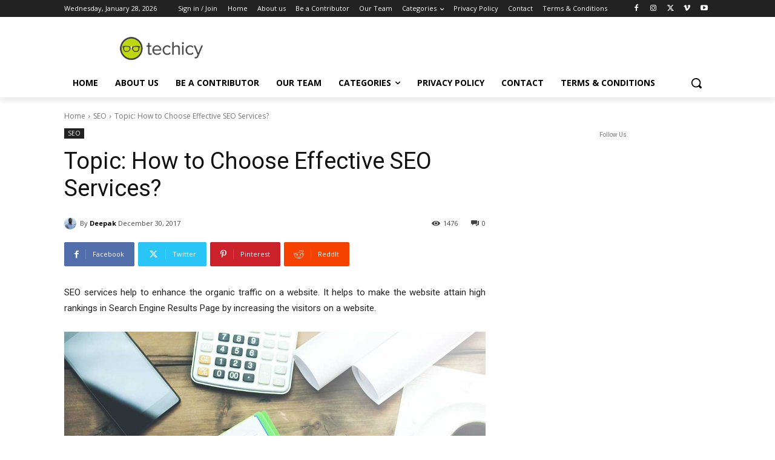

--- FILE ---
content_type: text/html; charset=utf-8
request_url: https://www.google.com/recaptcha/api2/anchor?ar=1&k=6LcBleAZAAAAAL3wH20vP6TnEuA96kqrokr6JIPU&co=aHR0cHM6Ly93d3cudGVjaGljeS5jb206NDQz&hl=en&v=N67nZn4AqZkNcbeMu4prBgzg&theme=light&size=normal&anchor-ms=20000&execute-ms=30000&cb=1rddz1ube7qq
body_size: 49510
content:
<!DOCTYPE HTML><html dir="ltr" lang="en"><head><meta http-equiv="Content-Type" content="text/html; charset=UTF-8">
<meta http-equiv="X-UA-Compatible" content="IE=edge">
<title>reCAPTCHA</title>
<style type="text/css">
/* cyrillic-ext */
@font-face {
  font-family: 'Roboto';
  font-style: normal;
  font-weight: 400;
  font-stretch: 100%;
  src: url(//fonts.gstatic.com/s/roboto/v48/KFO7CnqEu92Fr1ME7kSn66aGLdTylUAMa3GUBHMdazTgWw.woff2) format('woff2');
  unicode-range: U+0460-052F, U+1C80-1C8A, U+20B4, U+2DE0-2DFF, U+A640-A69F, U+FE2E-FE2F;
}
/* cyrillic */
@font-face {
  font-family: 'Roboto';
  font-style: normal;
  font-weight: 400;
  font-stretch: 100%;
  src: url(//fonts.gstatic.com/s/roboto/v48/KFO7CnqEu92Fr1ME7kSn66aGLdTylUAMa3iUBHMdazTgWw.woff2) format('woff2');
  unicode-range: U+0301, U+0400-045F, U+0490-0491, U+04B0-04B1, U+2116;
}
/* greek-ext */
@font-face {
  font-family: 'Roboto';
  font-style: normal;
  font-weight: 400;
  font-stretch: 100%;
  src: url(//fonts.gstatic.com/s/roboto/v48/KFO7CnqEu92Fr1ME7kSn66aGLdTylUAMa3CUBHMdazTgWw.woff2) format('woff2');
  unicode-range: U+1F00-1FFF;
}
/* greek */
@font-face {
  font-family: 'Roboto';
  font-style: normal;
  font-weight: 400;
  font-stretch: 100%;
  src: url(//fonts.gstatic.com/s/roboto/v48/KFO7CnqEu92Fr1ME7kSn66aGLdTylUAMa3-UBHMdazTgWw.woff2) format('woff2');
  unicode-range: U+0370-0377, U+037A-037F, U+0384-038A, U+038C, U+038E-03A1, U+03A3-03FF;
}
/* math */
@font-face {
  font-family: 'Roboto';
  font-style: normal;
  font-weight: 400;
  font-stretch: 100%;
  src: url(//fonts.gstatic.com/s/roboto/v48/KFO7CnqEu92Fr1ME7kSn66aGLdTylUAMawCUBHMdazTgWw.woff2) format('woff2');
  unicode-range: U+0302-0303, U+0305, U+0307-0308, U+0310, U+0312, U+0315, U+031A, U+0326-0327, U+032C, U+032F-0330, U+0332-0333, U+0338, U+033A, U+0346, U+034D, U+0391-03A1, U+03A3-03A9, U+03B1-03C9, U+03D1, U+03D5-03D6, U+03F0-03F1, U+03F4-03F5, U+2016-2017, U+2034-2038, U+203C, U+2040, U+2043, U+2047, U+2050, U+2057, U+205F, U+2070-2071, U+2074-208E, U+2090-209C, U+20D0-20DC, U+20E1, U+20E5-20EF, U+2100-2112, U+2114-2115, U+2117-2121, U+2123-214F, U+2190, U+2192, U+2194-21AE, U+21B0-21E5, U+21F1-21F2, U+21F4-2211, U+2213-2214, U+2216-22FF, U+2308-230B, U+2310, U+2319, U+231C-2321, U+2336-237A, U+237C, U+2395, U+239B-23B7, U+23D0, U+23DC-23E1, U+2474-2475, U+25AF, U+25B3, U+25B7, U+25BD, U+25C1, U+25CA, U+25CC, U+25FB, U+266D-266F, U+27C0-27FF, U+2900-2AFF, U+2B0E-2B11, U+2B30-2B4C, U+2BFE, U+3030, U+FF5B, U+FF5D, U+1D400-1D7FF, U+1EE00-1EEFF;
}
/* symbols */
@font-face {
  font-family: 'Roboto';
  font-style: normal;
  font-weight: 400;
  font-stretch: 100%;
  src: url(//fonts.gstatic.com/s/roboto/v48/KFO7CnqEu92Fr1ME7kSn66aGLdTylUAMaxKUBHMdazTgWw.woff2) format('woff2');
  unicode-range: U+0001-000C, U+000E-001F, U+007F-009F, U+20DD-20E0, U+20E2-20E4, U+2150-218F, U+2190, U+2192, U+2194-2199, U+21AF, U+21E6-21F0, U+21F3, U+2218-2219, U+2299, U+22C4-22C6, U+2300-243F, U+2440-244A, U+2460-24FF, U+25A0-27BF, U+2800-28FF, U+2921-2922, U+2981, U+29BF, U+29EB, U+2B00-2BFF, U+4DC0-4DFF, U+FFF9-FFFB, U+10140-1018E, U+10190-1019C, U+101A0, U+101D0-101FD, U+102E0-102FB, U+10E60-10E7E, U+1D2C0-1D2D3, U+1D2E0-1D37F, U+1F000-1F0FF, U+1F100-1F1AD, U+1F1E6-1F1FF, U+1F30D-1F30F, U+1F315, U+1F31C, U+1F31E, U+1F320-1F32C, U+1F336, U+1F378, U+1F37D, U+1F382, U+1F393-1F39F, U+1F3A7-1F3A8, U+1F3AC-1F3AF, U+1F3C2, U+1F3C4-1F3C6, U+1F3CA-1F3CE, U+1F3D4-1F3E0, U+1F3ED, U+1F3F1-1F3F3, U+1F3F5-1F3F7, U+1F408, U+1F415, U+1F41F, U+1F426, U+1F43F, U+1F441-1F442, U+1F444, U+1F446-1F449, U+1F44C-1F44E, U+1F453, U+1F46A, U+1F47D, U+1F4A3, U+1F4B0, U+1F4B3, U+1F4B9, U+1F4BB, U+1F4BF, U+1F4C8-1F4CB, U+1F4D6, U+1F4DA, U+1F4DF, U+1F4E3-1F4E6, U+1F4EA-1F4ED, U+1F4F7, U+1F4F9-1F4FB, U+1F4FD-1F4FE, U+1F503, U+1F507-1F50B, U+1F50D, U+1F512-1F513, U+1F53E-1F54A, U+1F54F-1F5FA, U+1F610, U+1F650-1F67F, U+1F687, U+1F68D, U+1F691, U+1F694, U+1F698, U+1F6AD, U+1F6B2, U+1F6B9-1F6BA, U+1F6BC, U+1F6C6-1F6CF, U+1F6D3-1F6D7, U+1F6E0-1F6EA, U+1F6F0-1F6F3, U+1F6F7-1F6FC, U+1F700-1F7FF, U+1F800-1F80B, U+1F810-1F847, U+1F850-1F859, U+1F860-1F887, U+1F890-1F8AD, U+1F8B0-1F8BB, U+1F8C0-1F8C1, U+1F900-1F90B, U+1F93B, U+1F946, U+1F984, U+1F996, U+1F9E9, U+1FA00-1FA6F, U+1FA70-1FA7C, U+1FA80-1FA89, U+1FA8F-1FAC6, U+1FACE-1FADC, U+1FADF-1FAE9, U+1FAF0-1FAF8, U+1FB00-1FBFF;
}
/* vietnamese */
@font-face {
  font-family: 'Roboto';
  font-style: normal;
  font-weight: 400;
  font-stretch: 100%;
  src: url(//fonts.gstatic.com/s/roboto/v48/KFO7CnqEu92Fr1ME7kSn66aGLdTylUAMa3OUBHMdazTgWw.woff2) format('woff2');
  unicode-range: U+0102-0103, U+0110-0111, U+0128-0129, U+0168-0169, U+01A0-01A1, U+01AF-01B0, U+0300-0301, U+0303-0304, U+0308-0309, U+0323, U+0329, U+1EA0-1EF9, U+20AB;
}
/* latin-ext */
@font-face {
  font-family: 'Roboto';
  font-style: normal;
  font-weight: 400;
  font-stretch: 100%;
  src: url(//fonts.gstatic.com/s/roboto/v48/KFO7CnqEu92Fr1ME7kSn66aGLdTylUAMa3KUBHMdazTgWw.woff2) format('woff2');
  unicode-range: U+0100-02BA, U+02BD-02C5, U+02C7-02CC, U+02CE-02D7, U+02DD-02FF, U+0304, U+0308, U+0329, U+1D00-1DBF, U+1E00-1E9F, U+1EF2-1EFF, U+2020, U+20A0-20AB, U+20AD-20C0, U+2113, U+2C60-2C7F, U+A720-A7FF;
}
/* latin */
@font-face {
  font-family: 'Roboto';
  font-style: normal;
  font-weight: 400;
  font-stretch: 100%;
  src: url(//fonts.gstatic.com/s/roboto/v48/KFO7CnqEu92Fr1ME7kSn66aGLdTylUAMa3yUBHMdazQ.woff2) format('woff2');
  unicode-range: U+0000-00FF, U+0131, U+0152-0153, U+02BB-02BC, U+02C6, U+02DA, U+02DC, U+0304, U+0308, U+0329, U+2000-206F, U+20AC, U+2122, U+2191, U+2193, U+2212, U+2215, U+FEFF, U+FFFD;
}
/* cyrillic-ext */
@font-face {
  font-family: 'Roboto';
  font-style: normal;
  font-weight: 500;
  font-stretch: 100%;
  src: url(//fonts.gstatic.com/s/roboto/v48/KFO7CnqEu92Fr1ME7kSn66aGLdTylUAMa3GUBHMdazTgWw.woff2) format('woff2');
  unicode-range: U+0460-052F, U+1C80-1C8A, U+20B4, U+2DE0-2DFF, U+A640-A69F, U+FE2E-FE2F;
}
/* cyrillic */
@font-face {
  font-family: 'Roboto';
  font-style: normal;
  font-weight: 500;
  font-stretch: 100%;
  src: url(//fonts.gstatic.com/s/roboto/v48/KFO7CnqEu92Fr1ME7kSn66aGLdTylUAMa3iUBHMdazTgWw.woff2) format('woff2');
  unicode-range: U+0301, U+0400-045F, U+0490-0491, U+04B0-04B1, U+2116;
}
/* greek-ext */
@font-face {
  font-family: 'Roboto';
  font-style: normal;
  font-weight: 500;
  font-stretch: 100%;
  src: url(//fonts.gstatic.com/s/roboto/v48/KFO7CnqEu92Fr1ME7kSn66aGLdTylUAMa3CUBHMdazTgWw.woff2) format('woff2');
  unicode-range: U+1F00-1FFF;
}
/* greek */
@font-face {
  font-family: 'Roboto';
  font-style: normal;
  font-weight: 500;
  font-stretch: 100%;
  src: url(//fonts.gstatic.com/s/roboto/v48/KFO7CnqEu92Fr1ME7kSn66aGLdTylUAMa3-UBHMdazTgWw.woff2) format('woff2');
  unicode-range: U+0370-0377, U+037A-037F, U+0384-038A, U+038C, U+038E-03A1, U+03A3-03FF;
}
/* math */
@font-face {
  font-family: 'Roboto';
  font-style: normal;
  font-weight: 500;
  font-stretch: 100%;
  src: url(//fonts.gstatic.com/s/roboto/v48/KFO7CnqEu92Fr1ME7kSn66aGLdTylUAMawCUBHMdazTgWw.woff2) format('woff2');
  unicode-range: U+0302-0303, U+0305, U+0307-0308, U+0310, U+0312, U+0315, U+031A, U+0326-0327, U+032C, U+032F-0330, U+0332-0333, U+0338, U+033A, U+0346, U+034D, U+0391-03A1, U+03A3-03A9, U+03B1-03C9, U+03D1, U+03D5-03D6, U+03F0-03F1, U+03F4-03F5, U+2016-2017, U+2034-2038, U+203C, U+2040, U+2043, U+2047, U+2050, U+2057, U+205F, U+2070-2071, U+2074-208E, U+2090-209C, U+20D0-20DC, U+20E1, U+20E5-20EF, U+2100-2112, U+2114-2115, U+2117-2121, U+2123-214F, U+2190, U+2192, U+2194-21AE, U+21B0-21E5, U+21F1-21F2, U+21F4-2211, U+2213-2214, U+2216-22FF, U+2308-230B, U+2310, U+2319, U+231C-2321, U+2336-237A, U+237C, U+2395, U+239B-23B7, U+23D0, U+23DC-23E1, U+2474-2475, U+25AF, U+25B3, U+25B7, U+25BD, U+25C1, U+25CA, U+25CC, U+25FB, U+266D-266F, U+27C0-27FF, U+2900-2AFF, U+2B0E-2B11, U+2B30-2B4C, U+2BFE, U+3030, U+FF5B, U+FF5D, U+1D400-1D7FF, U+1EE00-1EEFF;
}
/* symbols */
@font-face {
  font-family: 'Roboto';
  font-style: normal;
  font-weight: 500;
  font-stretch: 100%;
  src: url(//fonts.gstatic.com/s/roboto/v48/KFO7CnqEu92Fr1ME7kSn66aGLdTylUAMaxKUBHMdazTgWw.woff2) format('woff2');
  unicode-range: U+0001-000C, U+000E-001F, U+007F-009F, U+20DD-20E0, U+20E2-20E4, U+2150-218F, U+2190, U+2192, U+2194-2199, U+21AF, U+21E6-21F0, U+21F3, U+2218-2219, U+2299, U+22C4-22C6, U+2300-243F, U+2440-244A, U+2460-24FF, U+25A0-27BF, U+2800-28FF, U+2921-2922, U+2981, U+29BF, U+29EB, U+2B00-2BFF, U+4DC0-4DFF, U+FFF9-FFFB, U+10140-1018E, U+10190-1019C, U+101A0, U+101D0-101FD, U+102E0-102FB, U+10E60-10E7E, U+1D2C0-1D2D3, U+1D2E0-1D37F, U+1F000-1F0FF, U+1F100-1F1AD, U+1F1E6-1F1FF, U+1F30D-1F30F, U+1F315, U+1F31C, U+1F31E, U+1F320-1F32C, U+1F336, U+1F378, U+1F37D, U+1F382, U+1F393-1F39F, U+1F3A7-1F3A8, U+1F3AC-1F3AF, U+1F3C2, U+1F3C4-1F3C6, U+1F3CA-1F3CE, U+1F3D4-1F3E0, U+1F3ED, U+1F3F1-1F3F3, U+1F3F5-1F3F7, U+1F408, U+1F415, U+1F41F, U+1F426, U+1F43F, U+1F441-1F442, U+1F444, U+1F446-1F449, U+1F44C-1F44E, U+1F453, U+1F46A, U+1F47D, U+1F4A3, U+1F4B0, U+1F4B3, U+1F4B9, U+1F4BB, U+1F4BF, U+1F4C8-1F4CB, U+1F4D6, U+1F4DA, U+1F4DF, U+1F4E3-1F4E6, U+1F4EA-1F4ED, U+1F4F7, U+1F4F9-1F4FB, U+1F4FD-1F4FE, U+1F503, U+1F507-1F50B, U+1F50D, U+1F512-1F513, U+1F53E-1F54A, U+1F54F-1F5FA, U+1F610, U+1F650-1F67F, U+1F687, U+1F68D, U+1F691, U+1F694, U+1F698, U+1F6AD, U+1F6B2, U+1F6B9-1F6BA, U+1F6BC, U+1F6C6-1F6CF, U+1F6D3-1F6D7, U+1F6E0-1F6EA, U+1F6F0-1F6F3, U+1F6F7-1F6FC, U+1F700-1F7FF, U+1F800-1F80B, U+1F810-1F847, U+1F850-1F859, U+1F860-1F887, U+1F890-1F8AD, U+1F8B0-1F8BB, U+1F8C0-1F8C1, U+1F900-1F90B, U+1F93B, U+1F946, U+1F984, U+1F996, U+1F9E9, U+1FA00-1FA6F, U+1FA70-1FA7C, U+1FA80-1FA89, U+1FA8F-1FAC6, U+1FACE-1FADC, U+1FADF-1FAE9, U+1FAF0-1FAF8, U+1FB00-1FBFF;
}
/* vietnamese */
@font-face {
  font-family: 'Roboto';
  font-style: normal;
  font-weight: 500;
  font-stretch: 100%;
  src: url(//fonts.gstatic.com/s/roboto/v48/KFO7CnqEu92Fr1ME7kSn66aGLdTylUAMa3OUBHMdazTgWw.woff2) format('woff2');
  unicode-range: U+0102-0103, U+0110-0111, U+0128-0129, U+0168-0169, U+01A0-01A1, U+01AF-01B0, U+0300-0301, U+0303-0304, U+0308-0309, U+0323, U+0329, U+1EA0-1EF9, U+20AB;
}
/* latin-ext */
@font-face {
  font-family: 'Roboto';
  font-style: normal;
  font-weight: 500;
  font-stretch: 100%;
  src: url(//fonts.gstatic.com/s/roboto/v48/KFO7CnqEu92Fr1ME7kSn66aGLdTylUAMa3KUBHMdazTgWw.woff2) format('woff2');
  unicode-range: U+0100-02BA, U+02BD-02C5, U+02C7-02CC, U+02CE-02D7, U+02DD-02FF, U+0304, U+0308, U+0329, U+1D00-1DBF, U+1E00-1E9F, U+1EF2-1EFF, U+2020, U+20A0-20AB, U+20AD-20C0, U+2113, U+2C60-2C7F, U+A720-A7FF;
}
/* latin */
@font-face {
  font-family: 'Roboto';
  font-style: normal;
  font-weight: 500;
  font-stretch: 100%;
  src: url(//fonts.gstatic.com/s/roboto/v48/KFO7CnqEu92Fr1ME7kSn66aGLdTylUAMa3yUBHMdazQ.woff2) format('woff2');
  unicode-range: U+0000-00FF, U+0131, U+0152-0153, U+02BB-02BC, U+02C6, U+02DA, U+02DC, U+0304, U+0308, U+0329, U+2000-206F, U+20AC, U+2122, U+2191, U+2193, U+2212, U+2215, U+FEFF, U+FFFD;
}
/* cyrillic-ext */
@font-face {
  font-family: 'Roboto';
  font-style: normal;
  font-weight: 900;
  font-stretch: 100%;
  src: url(//fonts.gstatic.com/s/roboto/v48/KFO7CnqEu92Fr1ME7kSn66aGLdTylUAMa3GUBHMdazTgWw.woff2) format('woff2');
  unicode-range: U+0460-052F, U+1C80-1C8A, U+20B4, U+2DE0-2DFF, U+A640-A69F, U+FE2E-FE2F;
}
/* cyrillic */
@font-face {
  font-family: 'Roboto';
  font-style: normal;
  font-weight: 900;
  font-stretch: 100%;
  src: url(//fonts.gstatic.com/s/roboto/v48/KFO7CnqEu92Fr1ME7kSn66aGLdTylUAMa3iUBHMdazTgWw.woff2) format('woff2');
  unicode-range: U+0301, U+0400-045F, U+0490-0491, U+04B0-04B1, U+2116;
}
/* greek-ext */
@font-face {
  font-family: 'Roboto';
  font-style: normal;
  font-weight: 900;
  font-stretch: 100%;
  src: url(//fonts.gstatic.com/s/roboto/v48/KFO7CnqEu92Fr1ME7kSn66aGLdTylUAMa3CUBHMdazTgWw.woff2) format('woff2');
  unicode-range: U+1F00-1FFF;
}
/* greek */
@font-face {
  font-family: 'Roboto';
  font-style: normal;
  font-weight: 900;
  font-stretch: 100%;
  src: url(//fonts.gstatic.com/s/roboto/v48/KFO7CnqEu92Fr1ME7kSn66aGLdTylUAMa3-UBHMdazTgWw.woff2) format('woff2');
  unicode-range: U+0370-0377, U+037A-037F, U+0384-038A, U+038C, U+038E-03A1, U+03A3-03FF;
}
/* math */
@font-face {
  font-family: 'Roboto';
  font-style: normal;
  font-weight: 900;
  font-stretch: 100%;
  src: url(//fonts.gstatic.com/s/roboto/v48/KFO7CnqEu92Fr1ME7kSn66aGLdTylUAMawCUBHMdazTgWw.woff2) format('woff2');
  unicode-range: U+0302-0303, U+0305, U+0307-0308, U+0310, U+0312, U+0315, U+031A, U+0326-0327, U+032C, U+032F-0330, U+0332-0333, U+0338, U+033A, U+0346, U+034D, U+0391-03A1, U+03A3-03A9, U+03B1-03C9, U+03D1, U+03D5-03D6, U+03F0-03F1, U+03F4-03F5, U+2016-2017, U+2034-2038, U+203C, U+2040, U+2043, U+2047, U+2050, U+2057, U+205F, U+2070-2071, U+2074-208E, U+2090-209C, U+20D0-20DC, U+20E1, U+20E5-20EF, U+2100-2112, U+2114-2115, U+2117-2121, U+2123-214F, U+2190, U+2192, U+2194-21AE, U+21B0-21E5, U+21F1-21F2, U+21F4-2211, U+2213-2214, U+2216-22FF, U+2308-230B, U+2310, U+2319, U+231C-2321, U+2336-237A, U+237C, U+2395, U+239B-23B7, U+23D0, U+23DC-23E1, U+2474-2475, U+25AF, U+25B3, U+25B7, U+25BD, U+25C1, U+25CA, U+25CC, U+25FB, U+266D-266F, U+27C0-27FF, U+2900-2AFF, U+2B0E-2B11, U+2B30-2B4C, U+2BFE, U+3030, U+FF5B, U+FF5D, U+1D400-1D7FF, U+1EE00-1EEFF;
}
/* symbols */
@font-face {
  font-family: 'Roboto';
  font-style: normal;
  font-weight: 900;
  font-stretch: 100%;
  src: url(//fonts.gstatic.com/s/roboto/v48/KFO7CnqEu92Fr1ME7kSn66aGLdTylUAMaxKUBHMdazTgWw.woff2) format('woff2');
  unicode-range: U+0001-000C, U+000E-001F, U+007F-009F, U+20DD-20E0, U+20E2-20E4, U+2150-218F, U+2190, U+2192, U+2194-2199, U+21AF, U+21E6-21F0, U+21F3, U+2218-2219, U+2299, U+22C4-22C6, U+2300-243F, U+2440-244A, U+2460-24FF, U+25A0-27BF, U+2800-28FF, U+2921-2922, U+2981, U+29BF, U+29EB, U+2B00-2BFF, U+4DC0-4DFF, U+FFF9-FFFB, U+10140-1018E, U+10190-1019C, U+101A0, U+101D0-101FD, U+102E0-102FB, U+10E60-10E7E, U+1D2C0-1D2D3, U+1D2E0-1D37F, U+1F000-1F0FF, U+1F100-1F1AD, U+1F1E6-1F1FF, U+1F30D-1F30F, U+1F315, U+1F31C, U+1F31E, U+1F320-1F32C, U+1F336, U+1F378, U+1F37D, U+1F382, U+1F393-1F39F, U+1F3A7-1F3A8, U+1F3AC-1F3AF, U+1F3C2, U+1F3C4-1F3C6, U+1F3CA-1F3CE, U+1F3D4-1F3E0, U+1F3ED, U+1F3F1-1F3F3, U+1F3F5-1F3F7, U+1F408, U+1F415, U+1F41F, U+1F426, U+1F43F, U+1F441-1F442, U+1F444, U+1F446-1F449, U+1F44C-1F44E, U+1F453, U+1F46A, U+1F47D, U+1F4A3, U+1F4B0, U+1F4B3, U+1F4B9, U+1F4BB, U+1F4BF, U+1F4C8-1F4CB, U+1F4D6, U+1F4DA, U+1F4DF, U+1F4E3-1F4E6, U+1F4EA-1F4ED, U+1F4F7, U+1F4F9-1F4FB, U+1F4FD-1F4FE, U+1F503, U+1F507-1F50B, U+1F50D, U+1F512-1F513, U+1F53E-1F54A, U+1F54F-1F5FA, U+1F610, U+1F650-1F67F, U+1F687, U+1F68D, U+1F691, U+1F694, U+1F698, U+1F6AD, U+1F6B2, U+1F6B9-1F6BA, U+1F6BC, U+1F6C6-1F6CF, U+1F6D3-1F6D7, U+1F6E0-1F6EA, U+1F6F0-1F6F3, U+1F6F7-1F6FC, U+1F700-1F7FF, U+1F800-1F80B, U+1F810-1F847, U+1F850-1F859, U+1F860-1F887, U+1F890-1F8AD, U+1F8B0-1F8BB, U+1F8C0-1F8C1, U+1F900-1F90B, U+1F93B, U+1F946, U+1F984, U+1F996, U+1F9E9, U+1FA00-1FA6F, U+1FA70-1FA7C, U+1FA80-1FA89, U+1FA8F-1FAC6, U+1FACE-1FADC, U+1FADF-1FAE9, U+1FAF0-1FAF8, U+1FB00-1FBFF;
}
/* vietnamese */
@font-face {
  font-family: 'Roboto';
  font-style: normal;
  font-weight: 900;
  font-stretch: 100%;
  src: url(//fonts.gstatic.com/s/roboto/v48/KFO7CnqEu92Fr1ME7kSn66aGLdTylUAMa3OUBHMdazTgWw.woff2) format('woff2');
  unicode-range: U+0102-0103, U+0110-0111, U+0128-0129, U+0168-0169, U+01A0-01A1, U+01AF-01B0, U+0300-0301, U+0303-0304, U+0308-0309, U+0323, U+0329, U+1EA0-1EF9, U+20AB;
}
/* latin-ext */
@font-face {
  font-family: 'Roboto';
  font-style: normal;
  font-weight: 900;
  font-stretch: 100%;
  src: url(//fonts.gstatic.com/s/roboto/v48/KFO7CnqEu92Fr1ME7kSn66aGLdTylUAMa3KUBHMdazTgWw.woff2) format('woff2');
  unicode-range: U+0100-02BA, U+02BD-02C5, U+02C7-02CC, U+02CE-02D7, U+02DD-02FF, U+0304, U+0308, U+0329, U+1D00-1DBF, U+1E00-1E9F, U+1EF2-1EFF, U+2020, U+20A0-20AB, U+20AD-20C0, U+2113, U+2C60-2C7F, U+A720-A7FF;
}
/* latin */
@font-face {
  font-family: 'Roboto';
  font-style: normal;
  font-weight: 900;
  font-stretch: 100%;
  src: url(//fonts.gstatic.com/s/roboto/v48/KFO7CnqEu92Fr1ME7kSn66aGLdTylUAMa3yUBHMdazQ.woff2) format('woff2');
  unicode-range: U+0000-00FF, U+0131, U+0152-0153, U+02BB-02BC, U+02C6, U+02DA, U+02DC, U+0304, U+0308, U+0329, U+2000-206F, U+20AC, U+2122, U+2191, U+2193, U+2212, U+2215, U+FEFF, U+FFFD;
}

</style>
<link rel="stylesheet" type="text/css" href="https://www.gstatic.com/recaptcha/releases/N67nZn4AqZkNcbeMu4prBgzg/styles__ltr.css">
<script nonce="2K4eF0C06ftd5FgfWL63Kw" type="text/javascript">window['__recaptcha_api'] = 'https://www.google.com/recaptcha/api2/';</script>
<script type="text/javascript" src="https://www.gstatic.com/recaptcha/releases/N67nZn4AqZkNcbeMu4prBgzg/recaptcha__en.js" nonce="2K4eF0C06ftd5FgfWL63Kw">
      
    </script></head>
<body><div id="rc-anchor-alert" class="rc-anchor-alert"></div>
<input type="hidden" id="recaptcha-token" value="[base64]">
<script type="text/javascript" nonce="2K4eF0C06ftd5FgfWL63Kw">
      recaptcha.anchor.Main.init("[\x22ainput\x22,[\x22bgdata\x22,\x22\x22,\[base64]/[base64]/[base64]/[base64]/[base64]/UltsKytdPUU6KEU8MjA0OD9SW2wrK109RT4+NnwxOTI6KChFJjY0NTEyKT09NTUyOTYmJk0rMTxjLmxlbmd0aCYmKGMuY2hhckNvZGVBdChNKzEpJjY0NTEyKT09NTYzMjA/[base64]/[base64]/[base64]/[base64]/[base64]/[base64]/[base64]\x22,\[base64]\\u003d\x22,\x22f0I4woRMflZ3w5jDisO/w6LCuCsxwol4TCMWwr54w5/CiANAwptHNsKzwp3CtMOEw7Anw7lqLsObwqbDnMKxJcOxwrzDl2HDiivCu8Oawp/DoQcsPwJowp/DnhzDr8KUAyvCrjhDw5zDvxjCrBMWw5RZwqLDjMOgwpZOwqbCsAHDs8O7wr0yKiMvwrklEsKPw7zCtl/DnkXCsB7CrsOuw4NrwpfDkMKCwovCrTFSXsORwo3DvcK7wowUEGzDsMOhwowHQcKsw6zCrMO9w6nDlcKCw67DjSjDv8KVwoJEw6p/w5I/N8OJXcK4wp9eIcKjw4jCk8Ojw48/UxM5QB7Du3LCulXDgnnCkEsERcKgcMOeA8KefSNrw4UMKAbCpTXCk8OpCMK3w7jCpkxSwrdrGMODF8K/wqJLXMKMYcKrFRdHw4xWQjZYXMOxw4vDnxrClBtJw7rDocKyecOKw7zDvDHCqcKDUsOmGTFWDMKGby5Mwq06woI7w4Z9w4Alw5NtTsOkwqgFw5zDgcOcwrQmwrPDt1EGbcKzVsOfOMKcw4/DpUkifMKmKcKMfFrCjFXDh2fDt1FdQU7CuQwlw4vDmWLCkGwRYMKBw5zDv8Ogw5fCvBJYEsOGHAwhw7BKw4/DrxPCusKfw4srw5HDtMORZsOxL8KYVsK0dMOuwpIEQsODCmcbasKGw6fCrcOtwqXCr8K4w53CmsOQP214LH/[base64]/Cng3Dv8Oww5ttHMK+wrd+acK3NsOzCsO/w4/CosKww6RRwrJHw5LDvyk/w7UhwoDDgyVEZsOjR8O1w6PDncO8cgI3wo3DlgZDQgNfMwnDi8KrWMKsWDA+eMO5QsKPwpDDm8OFw4bDpcKLeGXCvMOaQcOhw4PDnsO+dX3DpVgiw63DiMKXSQnCj8O0worDomPCh8OuVsOMTcO4XMKgw5/[base64]/[base64]/DgcKewqMfQQrCglggw5jDusK6BMKtHHXDhjkkw48uwr4WBMObCcO/w4nCvMKSwpNWDiNhLljDkxnCpTrDncOSw60RH8KKwq7DiVsNI2XDvEjDrMKJw7/[base64]/[base64]/CsGgKw4Vkwp0SblLCj8OiF8OPIcO+KcObZsK3JlBPawQAVnTCqsOqwo7CsnkIwqVqwojDpMO5X8K+w43Cj3AYw7tYaHvDvw/DrSoTw5oOAzDDiSw8wo5lw5J6PMKoZVZHw6kARsO4G1UPw45Gw5PClnQsw7Z6w6xOw6zDpwt+JTxIF8KIZMKAEcKxVVYhdsOPwpfCncO+w7A/E8KXHsKdw7LDo8OCEsOxw63DgFd1CcKwR0odeMKRwqZfSFDDgMKGwo5ca25nwpJiRMO3wrNvYcOfwozDtFYMaXUBw6QFwr8qNVI3dcO+cMKwNTjDvcOiwrfCvUgECMKtRnw/wrPDvMKdGcKNWMKewqlewqLCkB82wpQVWX3DmUkbw6snOWTCm8OCRhtWXXLDjMOLdybCrxvDrTJrdDR8wpnCo33Dv2R7wr3DuDQSwqsuwpYaPcO0w71JA2jDp8Krw55SKigIGMO7w4fDtWMmEjXDuAHCgMO4wo1Nw6HDuz/[base64]/wqTCgg1OYcOlClHDgzcowqt+cXTDpMKVQsOgw4PCsVASw6/Ck8KaXDbDo38Nw5oQM8K2Y8O2ZwhlGMK8w7/DrcOyM19tcQliwqvDoRrDqFvDk8OXNmgnEsORBMOuwqt6MMOEw6vCuW7DuFXCjnTCpWhHw4BbYltBw6jCgcKbUTTDnMOAw6jCl25SwosEw5TDmCnCicORCcK5wo7DgcKFwprCuybDgMKtwp1/HBTDv8OFwoHDsBBaw5FVBTfDgCtOYcOMwojDrH5Zw4xYDH3DmsKbU0x/[base64]/CmXhzWMKyw7B9URQ9wqF8YXHCoCNQWsKBwqvClzFQw43CuBPDm8OJwrrDpGbDuMKONsOVw6XCpjLDjcOTwonCs0HCvzlzwpA6wrk1NEzChcOTw4jDlsOGTsOUMhXCssOvOmYwwoVdWzXDtFzCmVc4T8O/YXHCsXnCucKEwrvCoMK1T28FworDucKFwpI3wrhuw67DkDPCq8Kpw5lfw5FEw5Fbw4UtBMKZSkzDhsOWw7HDsMOsAsOew7bDrU9RUMOAXyzDuUFLBMK0CMK3wqUHWmMIwro7wo/[base64]/DuSY7wpnCtsKlwqzDmBAWdsOgwodFERwWwop9w4l6eMKPNsKMw4fDtj42XcK8UkvCoCE/w61danHCs8KPw4wqwqnCtMKcIHcWw7lAUkF9wq5dIsKewqhobMOnwoTCqllzwpjDoMO9w4QweQhTI8Osfw5Pwp1FH8KMw5fCncKIw6MVwrfDjDdgwo9jwqpXcEsnEMOtTG/Dpy7CgMOjwosJwptDwoxdOFZrBcO/DgzCtMK7S8OmJl99Hy7DjldzwpHDpWFVIsKxw756w6NFw6k4w5BdV0A/X8O/[base64]/[base64]/S8KuwqvDt1/DrMOvw6I5w5ldwpXCo8OVw53CtRx6w7VGwpt+wpnCgCLCgyFcXkYGHMKRwrxUSsOCwq/Cj2jDicOcw5pxTsOebmLCv8KsIDwPTQIJw796woFjYkzDvsOIJEzDtcKzIVkiw45uBcOIw7/CqSbChE3CmCvDscK4wrrCoMOiV8OAT2bCrWlNw599ecO9w6IBw4wmIMO5KjbDmMK6ZMKhw53DqsKzXEMoA8K+wq/CnltywojCkHjCh8O8JMOaPyXDvzbDmgnChcOkDVzDpgk1wpVdW0RaPcOVw6t7IcK6w5TCllbCoFDDncKrw4LDuBU3w7/[base64]/CmiEUXcO2wqTDq8O+w6VJVMODEcOKwpnDhcOANUdQwqjDl3HDosOELsOCwpHCvBnCuQAoO8O/H39XNcO6wqJQw5QLw5HDr8O0EnVyw7jDmnTDvsKDXmQgw5XCkmHCvsOdwprCqEXCn0hgF23DhHMSMcKxwr3CrhDDp8O5QHzCugASNkpDZcKrQWXCosOwwpNpwo09w6hKDMO6wrrDssOOwq/[base64]/ClMKkERjCkEYfDjPDqylNw5jCu8OtXRXCuDcmw4XDksKew63Cl8OmQ2AfJTo0J8OcwrZHZsKpPXREwqE9w4TCkm/DhcKPw79Zdm55w51lw7BEwrLClTTCjcKnw746wohyw5vDqW0DGGrDo3vDpEArYVY/UcKswqs3QMOJw6fCgMKzFcO+woHCoMOcLDxtMinDjcOzw401TRzDpWo5Iiw1H8OREDnClsKsw6k7XTlHSCrDoMKiPsKjHcKWwobDqsO/BlLDkG/DnSggw6zDjcKCemfCuAsJZ3nDm3Yvw7UiF8OMLALDnCHDlsK7UkEXHV3ClBxSw5MRYH0Ywpdew60iRmDDmMOWwoLCvV0kVsKpOMKaasOrTx8VCcK2P8KNwrokw6HCryVSDxLDjCI/FsKAP1FUDSEgFzUbKRTDp2HDqWvDjwImwrkTw7YrfcKtSnY7MsKtw5jCpMOTw7bDt0MrwqlAcsKOZcOgRlLCiHh/w6hKE27DpjbCrMO6w6fDmWV3SCfDjjhfZ8OcwrFYKDZnSGtvRHhFGnLCsWjCpsKLCi/DpFTDgRbCjwDDuB3DqSrCpDjDv8OdBMOKGUPCqcKYW1RQLUUMJzbCuUJsUFZaNMKyw7XDrMKSVcOoXcOfOMK0eDZVXnBiw5LDh8OvJB1/w5zDu0PCr8Ojw5zDlHHCvlk7w69Gwqt6LsKuwpzChnEpwo3Dvm/CncKEDcOpw7Q5SsOtXyZFJMKMw6pEwpvDtB/DvsOhw53DicOdwoBDw4nCknjCr8KmPcOvw4fCk8KIwqzCrWPCuwdIblPClSQ0w440w7fCpD/DusKxw5bDvhk/KcKnw7LDrsK2DMObwoAEw7PDm8Oww6nDhsO8woLDrMOMFkQgYGMcwqxcd8Osc8KLfRQBVmRXwoHCh8OIwpMgwqjDmApQwrkUwqLDox7CrjBywpTDog/Cn8O9XSxRISzCv8KsV8Oywqo9KsKjwq/CoAfCjMKZBcOfOBHDjAUuw4rCoj3CtRUpc8K+wrHDtW3CnsO+IsKiUlwYU8OOw4cxCgDCrAjCiHJLFMOBN8OkwrvDrADDm8OGZBfDtS7CpG0+ecKNwqbDmhnCizDCglXDthTDqEjCjTZUMADCh8KZI8O2wr7ClsOmbCscwrXDscO0woAsEDhCMcKUwr80MsOZw5NBw6/DqMKNGGAbwpfCkwsuw4bDkXhfwq1Rw4Z/[base64]/Dq8KDw4NewrhYMEnDisO2w6IowodgwqZ2FcOFSMKdw4jCpcKSw6VnM3/DlMOcw6fClGjDk8Krw4DChMOswqAka8OiYMKGS8OzeMKDwq0bbsO/aDsOwofDtykswpoYw6XCiUHCkcKQdsKJKCnDgcKpw6LDpzFQwo0/Fj4rw48gRMKYEsO8w5tODyh7wrtqEizChU9OQcOaeRAVbMKVw47CrCJhesKlSMKhcMO7eX3DiwjDkcOWwqLDmsOowonCpMKiUcK/wo1eRsKrw59+wqLCrxpIwpJgwqLCljXCqDlyAMKOUsKXSAlrw5BZQMKwT8K6fxhrE3rDiCvDs2fChjvDlsOkTcO2wp3DtwNkwq0CQsKQKizCoMOSw7hza1NMwqUyw655RcOqwqUXMm/DuSYawrlqwqYUeGBzw43DisOJCWnCq3rCvcOXdsOiDsKpNlVHSsKLwpHDo8KHwog1XcOFw7pnNBslcSTDk8OVwohmwqg7L8KpwrAbElxrJBrDlBRxwonChcKMw53Cnmxpw5whYjTDiMKBKAZ/w6jDsMOfXHtECn/CqMKbw7B5wrbDr8OmAiYQwr5cCsOdYMK0XR3CtysMw4VHw7bDusKlKsODVEY3w7bCtEdxw7/DoMOJwr7Ci08QSFHCoMKtw7BgKmpqMMKSGTtOw5d3woUoQHXDhsODAcO1woxiw6kewpdhw5JGwrwpw6fCsXnCuGIsMMOdHQUQWcOPb8OKORDDixIeL2F1HQEpK8Oqwo5nw5lUw4LDr8O/JcO4FsO6w6nCr8O/XnLCisK5w53DgiYewqAywrzCvcK6CsOzCMOwGVU5wolrCMO8PjVEw6/DnSTCqV44wrM9AgTDlsOEPS87EhXDksO0wp8pE8OQw5XCoMO3w6zDi1krfG3CnsKAwp/[base64]/DhsKlJsO2wovDvxFIw65PKsKtw4vDj3psYlHDqwRKw7rDnsKmeMObw6vDncKRJsKHw7pwSsOWb8KjH8OrFGwmwrJmwqpDwplRwpzDvWFxwrULbUPCn2oRwqvDtsOqJykxYC53eDDDoMOIwrHDoBZYw7IiNzh9EFQnwrU/c2Yye2laF3fCpG5Aw5PDpRfDusOpw73CiiFWe1IQwrbDqkPCp8ONw4RLw59Tw5vDlMOXwr85dV/CqcKbwo54w4dtwonDrsKAw6LCgH9Saj5ywq9cFG83BB7Do8O0wpdxUU9mOUcHwoXCr1PDj0zDvzTDog/[base64]/CpMKAwrbDlU0FGBTDnsOhwpwAw5DClcOQwqjDvnbCqAkRQkkuK8OewqB5SMONw4DCrsKkPMKlNcKMw7Ygw4XDqX3CqMKlXG8iCi7DjcK3B8OqwoHDkcKvaCfCmRXDsURHw7DCqsOtw5JNwp/[base64]/DvifCgTQFwpQocHLDoMK1Oi3DiMKrK0PCnMOJVcK7XBHDsMKLw4bCglYydMORw6DCmisxw7Rgwr3Dsyc7w6EKYDl2VsK6wotzw6Vnw7EfJQRaw6U1w4dxEX9vK8Omw5rChzxMw6wdTB4XMSjCucKSwrRPVMOSKsKxDcOaK8O4woXCjTYLw73CqcKXKMK/w59NBsObdxleIE5RwoB6w6IHCsOPFgXDrB44csOFwr7Dl8KOw4AcAQLCh8KvQ1ZUGMKXwqPCrMKPw7zDjsOawqnDo8OHwr/CtVNtY8KVwrU2ZwhXw6TDqiLDpcOnw7HDnsOpT8KOwoDDqsKzwo3CsQF7wqUPecONwqVWwpZbw4TDnMOeDVfCrUnCgDZ0w54RHcOtwpTDosKyX8Ocw47DlMK0w7JMVAHDiMKgw5HCnMKIZkfDiHhuwpTDjhEjw5nCqnfCokV/TVw5dMOBJ1VGe1PCp0LCm8Ohw6rCpcOYDQvCs3PCow8WCS/[base64]/DnyfCp8OOwpcTwp7DmsORQnUBXTlbwrFdf8OiwqHDhMO/wqFRU8OUw6siVsOLwp0mUsOxODrCosKLLibCrMOZaVkeG8KYw4lAVlo1J03DjMOPGxA7fSzCsBJqw7fCjFZwwqnCi0bDmgtew5/ClMO0XwTCv8OITsKFw7JUScO7wqVaw4lDwpHCpMO6wo8kSAzDncKEKGkAwoXCnglsf8OnSQHDp2kAf2TDlsKoR3jDtMOuw65Rwo/CoMKiDMOBJSLDuMOoAHRVFk4FU8OgZHxNw7xjC8Oaw5zCp1AycFbDrjfCnjQ3ScKEwqpKdkJTMj3CpcKww5ooBsKUY8OCSRJlw4h2wo/[base64]/Qlthw63CpWAkwp3CiMK0WncrUMOmaAjDt8OCwp/DlQ9DEsKfDmXDoMKmcAkGdsO2enFow63Cojs5w5ZwdV7DlcKyw7bCo8OCw6jDmcK5ccOTw5bCh8KTUcOzwqbDhsKowoDDhQQ9AsOAwrLDn8OKw6IsDgoib8OSwp3DtRlww4pew7/[base64]/QMKtW8KOwo/Dj8KAIDLCo387wqQhwpw6wpAzw619F8OQw5HCjzkpTcOQBnjDqMKNF37DqWlNVWrDqgbDtUTDiMKewrp+woh1LC7DjjoFwq/Ck8KWw7xjOMK0YU7Djj3DncOdw4IddsOEw6VTWMOIworCksKswqfDkMKrwpxew6g4XcOdwr0fwqHCqBZGEcOLw4TClS48wpnDmsOEBCtbw6RmwpzCvsKuwp9VLMOwwoc2wobDv8KNFcKQBsOBw7UdBivCqsOQw4hqARPDm2XCgww8w6DDsWMcwo7CrcOtGsKgHhpCwo/DrcO3fELDi8KMfEDCiVjCsynDoH91ecOBNsOCGcKEw6xNw489woTDksKLwq3CtxfCicOPwrpKw4/DvETChHcUCE05RDrCmsKzwpk6AMK7wqhtwrEFwqQla8Opw43DhMK0Zgx3fsO9woxpwo/CvghMbcOwSGDDgsO/JsKNV8Ogw7h3wpZCcMOTEsKTM8OxwpzDu8OrwpbDncOPIznDkcOdw4A5wpnDhE9iw6ZCwr3DkkIzwqnCiExBwq7Di8OLKSYsOMK/w4hvaGPDoVPCgcK3wqNmw4rCiFnDtcOMw4UvJVoQwok8wrvCtsOoTcO7w5bDqsKcwqwfw4jCr8KHwpI2N8O+w6YHw7PDlBsFTy8gw73DqiMpw5zChcKUBMOpwrIZVsKLecK9wplQwqDCocOHwoHDpwbDoynDhgbDu1bCtMOrV3jDscOnw7x/VQzDnjHCkzvDr2jDl15YwqzCo8KseAQWwpcDw5bDj8OWwo0EDMKmccK2w4oAwplZd8Knw63CvsO/[base64]/[base64]/CpHBww6RfCmLCgHVgBsOGw77CvGvDggIncMOoVn3DjSnClsOzScOTwqbDgUgkH8OvGMKDwokmwqLDly3DjyA/[base64]/CoMO2wpfClMOUwph0UsOSMWPCqxdrwqNlw7dlH8KeBg1XJRTClcK5R1lVNCVYwpUCw5LCvifDgWpow7BjNcO/[base64]/DqMKkQ21SDMOgVsOZwqAFwqAeAx4hMBsvwqvDjUnDpsKCO1TClAjCsHRveiDDhnMAHcK+OsO4P2DCs3XDvcKmwr5jw6AmLCHClcO3w6cmBEDChg3Dm3VhZsOyw5XDg0pew7rCg8OrG2cww4/CiMO9FkjCvjIjw7lyTcK6bMKxw4TDuE3DkcKtw7nCrcK3woAvQMOKw4zDqxEqw6jCkMOqeCXDgBBqGX/[base64]/CmsOFw4HDjxTDrhVPw5txAcKhwrPCn8KJaMKew4bDvsO/I0Elw6HDqMKMAsKofcKowosMSsOsI8Kyw5NcXcOARTxxwqDCicOjIChoScKPwozDoBh8fB7CpMOXM8OiQ38MdHTDpcKqAxtmW00VEsOjA1XDksObQcODaMOdwqXDm8O5djnCiXdvw7/CkMKswp3CpcOhbyjDnF/[base64]/DgcOgwonCvX13NAIhejzCmsKRBBQuwq5Ef8Oxw4NZC8OBKcKiw4rDuibDt8O2w6vCsjF0woTDpCLCm8K6ZMKbw6rCihNUw6RiB8Ojw6pJAHvDuUtcM8OpwpTDqsKMw6PCqQEqwoczPhjCvQ/CtnLDm8OPYA0sw77DisOKw4DDgcKEwrPCrcOdBA7CiMKcw5/CsFY6wrvCh13DocOrd8K3wrLCj8OuU2jDsl/ChcKaCMKSwpzCpzlgwqPCsMOow7pmD8KVOnfCtMKmT0J1w5nDih9NXcKOwrVYbsOkw7h7w4oRw5Qzw60sXsKNwrjCp8OOw6jCgcKuMlDCs27Dm0TDgh1HwpLDpAsaO8Kaw7t/YsKgQz4mGB11BMOnwrvDi8KSw6LCk8KId8OeRG8GbMKAOXJOwrDDvsOOwp7DjcOHw4lawq0eAsKCwqbDiCXClTskw7sJw7d1w7jDpHUEEBdzwphmwrPCssKGVhEFT8O4w40jAW5Xw7BGw5sUV1g7worCvWDDqEkLdMKJbyfCu8O7LWB7FUnDtcO2wp7Ck04kb8O/wr7CjxBSB33DoBHDh1MqwoxlCsK9w47DlMOKOjEow5fCrSHDkCx6wot+w5fCt2NMWRkFwqXChcK2KsOcVjLCi07DkMK9w4HDsGRIFMK4eynCkR3Cp8OKw7t4Vh3DrsOEQz9bMg7DscKdwolXw7/DmcOrw4vCs8Osw73CkiPCg14WAWIWw4nCpMO4ODTDocOuw5snwonCmcO1w5HCtsO/[base64]/CpMKvOMOlwrPCrcKkwoQ6AwjCjkPCuw4pw6RXwpLCksK8w4TClcK7wovDvjh6H8KWfWh3d1zDvyd7wp/DlgjCqGrCg8Kjw7ZKw75bEMKmJsKZZ8Kuw450HxfDkcKtw7h4R8O5ewHCtMKswr3Cp8ODfyvCkgkrb8Kjw5nCuVzCnHPCmRnCicKANMO4wot2O8O7eQMBLMOnw4vDscOCwrZ3SHPDsMOtw7bCo0zDpDHDrUcYF8OwFsOYwqPCnsOiwobDtDHDnMKBWcOgLB/DpMOewqFTRUrDsjXDhMKwfiFYw4Fvw6d7wp1ew6jDpsOyfsKzwrDCoMOZUU8Vwr16wqI5KcORWndPwrNGwrXCvcOlVj1yIsOlwrLCsMOnwo7CghskCMKbUcKPRgk0d33CmnwGw7LDp8OXwoHChMOYw67Cn8Kow6tuwozCsUgswoN/DzpqGsKqwpDDh3/CgBbCh3Jpw6bCn8KMBELCvzduZlbCsFfCgE8Fwp9lw4HDhsKow5DDskvDusKPw7zCqcO4wod/NcK4IcOpCXlSDXkJR8KWwpYjwp5Aw5k/w6Y6w4dfw54Tw7XDqMKBCQVYwr9PPh3DnsKpRMK/w6vDtcOhJ8K6TQ/[base64]/CuEnCrQ1iY3fDvTDDh1PCosOocsK1OU98CTXDhcKLEU3CtMOIw4fDvsODGBQzwrHDqDTDjcKhwq18w7wqVcKhJsOhM8KHZDDCgVvClsOEZ0htw4YtwodFwprDvHU2YVU3AsO0w6EdOi/CnMOAXcK5BsKZw7FAw7TDuhXCr2/CsA/DgMKhIsKAP1RrRjJdWcKALsOlW8OXInZbw6XCrX/Dq8O0f8KRwonCl8OGwphHasKIwq3Cs3vCqsKiwoXCnyNswpl8wqnCucKZw5LCiX7DiTU/wq7Cm8Ksw7cuwr7DlRk+wr/[base64]/DocKSwrbDjMO8I0BHVEw6ORHDqUjCihfDsgRJwovClEfCiSvCnMK4w7wcwoVdNmBGHcOOw5jDoS4kw5DCiC9Gwq/[base64]/CuirDvCDClsKeRG1ewrnCnizCpXPCqjBWK8KKXsORAkDDpsOawp3Dp8KnTD3CnnAsPMOLEsO4wrxaw7PCu8O2a8K6wq7CsQzCph/CuEQjdMKIewMpw63Cmy5UYcOQwrjDj17DnyxWwoN8wrx5K2XCsQrDhULDui/[base64]/w7xUwq5LwopybsKgIUZwPXLCpcKFw6hmw5ANCMOWwo9qw7jDtm3ClsKsaMKaw6TCuMKrNcKCwrPCucOqcsO9RMKsw6rDsMOvwp0iw5k2wp/DvC1jw4zCpjbDrcKJwpJew5TCisOiTHHCvsOBJArDm1vCucKTRz3DkMKww7fDuF5rwrBpw78BEMKdDkpMeyUHwqhQwrzDrw0cQcOJIcKcTMOyw53ClsO8KCLCtsOSWcK6OcK3wp83w4cpwrLCusOdw4hOw4TDqsK2wqRpwr7DjVPDvBsFwoc4wq1jw6/DkARLQcORw5nDm8OoZHgQR8Odw49FwoPCnCAgwpLDoMOCwoDCi8KrwobCrcKfFsKFwoIYw4UjwrhNw7jCszgJw7zCvS/DmHXDkzV9asOawqJjw588DsODw5PDjsKbVSvCrSA2Lw3Cs8OGEsOjwpbDiDzCsH4JS8KQw7Vkw7gFHQICw7/DpsK4YMOYdMKRwoxkwrfDqXjDg8KgKC7DtgLCrsKiw4JhJRnDk2Zqwp8iw4kaNVvDp8OIw7dmLW3CrsO/TjHDv38YwqLCohnCqFbDlxImwqfCpkvDox5lN2Z1woPCqxHCmcKfUS5mLMOpElbDo8OLwrDDt3LCqcO2QWVzw6lPwr93DCjCuA3Dk8OQw7ILw6/CkB3DsAF4wrHDvwJCCERgwphrwrrCtcOvw7MwwocfPcOWKyJECQoDW03Cv8Oyw7E/[base64]/[base64]/DpHfDocOdwpc/a8K1VsKNw6J/XcKsJMOhw63CkXPCjMK3w4gye8OnZW0sOMOJw7fCoMKlw7rCulpKw4JZwpbCp0gPOD5Zw6vCmgrDtHo/[base64]/PUXCgnLDqMKlw6zDnMObw4TCu8OMesK7wrLDpgLDgA7DhTJGwqrDqMKQc8K7CMK1OEAAwo1twqs/Vg7DgRN+w7/ChDTCvFN2wp/DoQ/Dp1xCw6/Do3gGw70Qw7HDgh/Csz05w53CmWUyIFtbRHHDgBckEsOGclXCpMOOXMO0wrZtDsK/wqDClsOew5LCtj7CrFE+FhIWNXcbw7rDjwRGWiLCk29WwojCvMOnw7RIAsOgwovDmmUoRMKQHizDllnCmUY/wrvCicK7dzobw4DCjRHCg8OTMcK3w7cRwrYFw4hedMK7J8O/wojDrsOKSQt/w5rCn8K5w5I4KMOvw4vCml7Co8OIw4lPw67DvsKrw7DCnsKyw6DCg8Ksw4l1wo/DucOtTjs3X8Kew6TDr8Kow4RWIyMIwo1AbnvDpQbDosOew7vCh8KNd8O4VR3Dq2UNwo8kw6hFwprCoDvDtsOTShzDgB/DisKQwrDDgBjDoEnCgsOlwrsUDA/DqUhtw6oZw4FUw4h+esO1Nl5Nw7PCisKmw5vCnxrDlhjCjm/CpWDCmyokacO1A1tVJMKMwr3Ckhw6w6vDuynDq8KOM8KoH1XChsKQw4rDpHjCkid9wo/Dih0ndWV1w7tIMsO7O8K5w4jCnj3CpkTCiMOOT8O4FVl1aERVw4TCuMKUwrHCk0dnGBHDuxZ7LsKDLkJsQS/[base64]/[base64]/CpDjCrnLCmGHCsMOiVAjDvMOGBsKKw6E+XMKkCzvCjcKnLQo4XMKyGy1Dw4p1XsK/fi3DtMONwqvCnC50YcKRUCs1w70lw6nClcKFAcKiQcKNw71Fwq7DlcKHw4/[base64]/[base64]/wrzCpjFyNsOXw7kbw7JWw4fDsSHDhQQZMcOxw6UYw64Yw7QcMMOjdRTDpcKzw4YzasKyIMKucl7CscK8CBEow44/[base64]/[base64]/DrjfDuV/[base64]/N8KsMcORw6/DqzhZO8Kxwr/Du8KPEsOiwr1Ww7zClxcRw7AZb8OhwrbCucOaecO3dEzCjmcsVz1VQT3CpSzCh8Kra0scwr7CimFwwrLDt8Ktw5/CucO/LE/CqDbDgy3Dv2JmEcO1CTgMwoLCnMKXDcO2FkESFMK7w5cVw5HDtsOieMK2Kn3DjA/DvMK4HMOeOMK3w5g9w6/CkjMARMK+w6wXw5lRwodcwph8w7ETwrDDhcKSBFTDp14jaR/CoAzClDonBjwcwpNww5jDuMOqwo0wesKsNg1UMMOPLsKcf8KMwqZGwrZ5ScOhAGsrwrHDj8OEwrfDkB14eV/CtDJ5BMKHSE/Cu1/DqmLCiMKRYMKCw7PCv8OVGcOPUFvDjMOuwop7w4g4QcOjw4HDhCLCrsK7QBJUw54bwrDDjAfDngvDpChawrJiAT3Cm8O6wrTDjsKYUMOKwpTCuDjDmB1zeCHCpxQzYGN4w4LClMO4KsOnw65Gw4/[base64]/CnsOaw6h2w5zCj8OAw4nDi8OvUCzDv8KML8OiAMKvHGHDuAnDqcOEw7fCrsOuw6FEwqvCp8O/w6PCn8K8R0ZESsKtwr9CwpbDnUZBJW/[base64]/f2dhCw7DvGpyw4/[base64]/[base64]/wq5oRcKIb2DCvGt4woTCtsKOw5nDrcOPw67DlxXClB3DhMOwwpoqwofCi8O0SWx7RMKdwoTDqGHDkx7CtgXCqsK6EUlBFmErWlFqw6ABw4p3w7/CnMKtwqc0w4PDimzCtGHDlRgKHcKoOBpVI8KsIcKrwoHDmsKBakVyw4nDu8KfwqwewrTDmMKaSzvDnMKVNlrDmVk7w7oTG8KgJkBkw6t9wowqwonCqW/[base64]/[base64]/DvMK4w6YMacKPccO1w6hgw4fDsVzCpMOZw6PCvV7Don10NxXDmcKuw55Jw67DplrCgMOxXMKKGMKCw6fCt8O4woB6woXCjCfCtcKxw6fCuG3CmMO/csOjCsKxfxfCs8OedcKxNmpJwq1dw73Du1PDl8Oow5dAwroDBX1rw4TDu8O2w7rDmMKtwp/[base64]/CnkrDgWjCp8KVJMKkJgAVw7HDosOlwonCiQ5Zw6nCvcKEw7E0EsO2BMO0OMKBfSRecsOvwpTCokQkbMOhVGYUWwLCo2XDt8KPOCx2w6/DgH5gwqBIOi7DsAAyw4rDhhzCmgtjbFwRw5fCqWwnHMO4wrMiwqzDixsaw4vCoQZVasOtR8OJKsOdC8OfYUfDrDRKw5zCoiXChgVEQsK3w7tZwonDr8O3fMORGVbDv8O3csOQSsKnwqvDgsKgaSAiUsKqw6/CpV3DiEwMwoVsb8K8wp7Dt8O1DR8QbMOBw43DmEg4GMKHw7XCoXrDlsOqw49GfXdrwoTDk1fCmMKXw7sqwqDDvsKgwq/Dom1wW1DCscK/KcKCwpjCgsKHwosTw4/Dr8KSFGjCmsKDfwLDncK5KizCoyHCosOdWRjDrzrDpcKsw6Vie8OHYcKAF8KEKDbDmMOeZMOOG8ODR8KUwq/[base64]/OsOKw5/CtcODw4bDh8KOfxEWBhBTwoDDgcK7DWXCq09UB8OlZ8OEw7/CqcKIPcOVXsOowrnDscOBwprDksOFPRRKw6dNw6grN8OQHcOGScOgw71rCsKeEE/CqnPDn8KhwrAPDlnCqiPDsMKubsOcZsObHsO/w4VWDsKyTwk5RAnDl2TDg8Kmw5h+CEDDpBNBbQlUewAHAcOIwp7Ck8OOeMOlZW4vDWXCl8OyTcOfJsKewqUtSMOqwo9JCMKnwpYcBRgDHGUeJXpkFcOkbF/DrErCoyBNw6pfw4LDl8O3ChIjw791a8KrwofCisK3w7fCgMO9wrPDl8OpKsOpwqE7wpXDrBfCmcOeZsKLR8Ofc13Du3FhwqYJaMKcw7LDlWFsw7wQXcK+DxDCp8Orw4BtwrTCg2Akw7vCu11Ow6HDoSc7wr4zw71CNW7Cj8K/J8Ovw4gdwpDCtMKsw6LCo2rDhcOrUcKBw7fDkcOCWcO9wrHCpmnDn8OOJlnDpyM5esOnwqjCoMKrNB5ZwrVYw60CMHktaMKUwoTCpsKvwpPCqHPCrcOtw45oEm7CucKqYMK/[base64]/DlcKKNmPDgMK+wqrCg34Yw6/Ck8OUHifCsGZMT8KkdhjDkGpJBRB3L8O9B2sFQ23Dq2/DqlXDlcOQw7/[base64]/CncKGbMKcw41Vw4gpRcKrExTDsMKAccOZTBfDknxlHmpMGl7DrkhkQXHDrcOBFms/w54ewrYIAQ81HcOqwpTCpGbCt8OETRzCjMK5LnU2wpVlwrVzdsKcbcOmw7MxwoPCtsKnw7YBwqhWwp8RFS7Dgy7CvsONClJuw7LCgCzCgsOZwrwyMsODw6DDqXwnWMKYIW/ChMO0f8O2w4Ydw5d2w7lyw68YEcO+WmU9wrp3w4/ClsOtSDMQw77CvU42KcK4w5fCqsOAw60YY0bCqMKMW8OZMybDpAHDtV/DqsK3ThbDmDrDsUXDqsKvw5fDjGUjUXIcQnFZfsKSO8KAwoXDtjjDknEuw5bCjH54OlTDuTzDi8ODwobDhGoCWsOcwq8Tw6NTwqTDhsKkwqcAY8OFejA2wrVdw57CgMKGJi42LgxAw417w79Ywp/CrzHDsMKbwpN0f8ODw5bDmhLCiQXCrMOXWA7DqkJ+CT/CgcKEaQJ6RQrDhMOHEjVgScOxw5ZZH8OYw57DlQvDmWVOw6d2A0w9w5EFdiDDqSfDqnHDhcO1w4nDgR4JAwPDsU85w5PClcKEZD0IIHXCtzBNTsOrwpLDmnfDtxnCqcOOw63DomrChR7CkcOswo/CosKEV8Kgw7hFEVRdRWPCtU3Dp0Vcw5bDvMOHWx0aP8ObwovCm1zCsyB3woTDpXZlLsKTGXXCkCPCicODDsOYIBXDp8OwZ8KEJMKdw5jDpgJrGg/Du00fwphTwr/CssKyZMK1OMKTEcOswq/[base64]/Cg8O/[base64]/HDQQXsK3wpkQM31sw45QLwfClhIccS8CDidMJTnDp8O6wpHCisOxLMOJBGnCiDjDl8KhR8Ohw4XDozsNLwsUw7vDrsOqb0bDh8KewpdOTMOkw7kAwojCtSrCusOjexgTOzQ9RMKWWCYDw5PCl3nDhU7ChSzChMKYw5rCglgGSBgxwp/Dlwtfwplxw50gQMOlYjjDosOGasOYwowJM8Odw6zDncKwQgLCvMK/wrFpwqLCrcOiRig6K8KNw5bDl8O5wp9jGm5nDgdUwqjCqcKnwofDvMKdCsOjJcOewpzCncO4VElgwr94w7RIYVF9w5fCjRDCukhtWcO/w6xIHQRxw6DDo8KZMknCqmAOYGB2ZMKUP8KIwofDu8K0w5ogOMKRwqHDosOgwqQ6OkUuZ8K6w4V2acKNBRHCimXDh3csWsOmw6jDkVYUTWYZwqfDglw3wrPDim4CZmIjL8ObQAh+w6jCpT3DksKhfcK9wofCn2cSw7xgeUcuUSfChsO8w7pwwovDosOcFERNXcKhaA/CkWrDqcKEYENwN1TCmsKmBzdtYBkpw75Zw5vDlCfCisOyW8O+emnDucOfOwXDoMKqODoWw7nCv1LDjsOgw5PDpMKdw5EXwq/[base64]/[base64]/DpsKIY1nCtMO2woZqCHlCZwYHEBvCmcK2w7/CuVrCksOmS8ODw7wHwpc1cMOnwoB8wpjCk8K/[base64]/DrcORMMOjw6ZEU1c/[base64]/KcOowrIiNHLCnW4xfMK2eG3DiMOTC8KSwp1bIcKyw5DDhScuw5QIw6d+SsKzOF/CjMOnCsKQwonDs8OOwr5gSXnClkzDsS4bwr0Nw6DCq8K9ZULCo8OfP03DrcOWSsK6QA7Cnh58w5JIwrXChzUvEsOzDRgtwr4Ya8KDw47Clk3ClkrDvS7Cn8O/wo7Ds8OCa8OLWlEiw5FMfHxUQsOnPl7CnsKcTMKHwp8RXQnDlz04XV7CgsOQw4IkF8KgaS8KwrImwqFRw7J0w4bDjH3Co8KQehV6M8KDYcOYV8OHflB1w7/DlEBLwowmZAHDjMK6wpU2Bm5xw4R7woXChMKVfMKoWSdpZUPCpcOGbsOBVcKee286RkjDicKjEsONwoHDvXLDp2VpJG3Cr21Oe0gwwpLDtn3DsULCsF/CtcK/wo3DhsONRcO4I8OXw5Vae1AdWcKcw5zDvMKRaMOecGFqBMKMw4YYw7XCsXtEwq3CqMOewpAFw6h1w53Cv3XDsmjDhh/CpsKRQMOVUhhVw5LCgHDCo0oybl7DnznDr8Odw73DpsOZQjl7wpLDvsOqdF3DjMKgw5Vdw6ERWcKdAcKPI8KCwqwNHMOcw5Mrw4fCnU4OBzZpUsOEw41ybcONY2B/LngVQcK3ZMO8wrJCw6YnwpV1dsO8McOTGMOQVAXChHZcwplgw4bDr8KIWTgUcMOlwolrG1/CtGDCvxfDtTljIy7CryEQVMK/IsKbQ1XCq8KEwqXCn0vDmcOkw6ZoWjxLw5tYw7jCvUphw7/[base64]\\u003d\x22],null,[\x22conf\x22,null,\x226LcBleAZAAAAAL3wH20vP6TnEuA96kqrokr6JIPU\x22,0,null,null,null,1,[21,125,63,73,95,87,41,43,42,83,102,105,109,121],[7059694,229],0,null,null,null,null,0,null,0,1,700,1,null,0,\[base64]/76lBhnEnQkZnOKMAhmv8xEZ\x22,0,0,null,null,1,null,0,0,null,null,null,0],\x22https://www.techicy.com:443\x22,null,[1,1,1],null,null,null,0,3600,[\x22https://www.google.com/intl/en/policies/privacy/\x22,\x22https://www.google.com/intl/en/policies/terms/\x22],\x22tPcUK42mXPEdGTHYLYa+YTo0ffZoIf/cwdqA418V0es\\u003d\x22,0,0,null,1,1769570640525,0,0,[10],null,[236],\x22RC-ltYUUARMPB1FWA\x22,null,null,null,null,null,\x220dAFcWeA5bWnNLPajAldbhA69UTbFA8O5pKS-QZH-wtK4avFYQarmYWKB-ea2mIqI1TACOtJg5bJQ4j8Wi8mN-wuIdcC-dDTyKcw\x22,1769653440335]");
    </script></body></html>